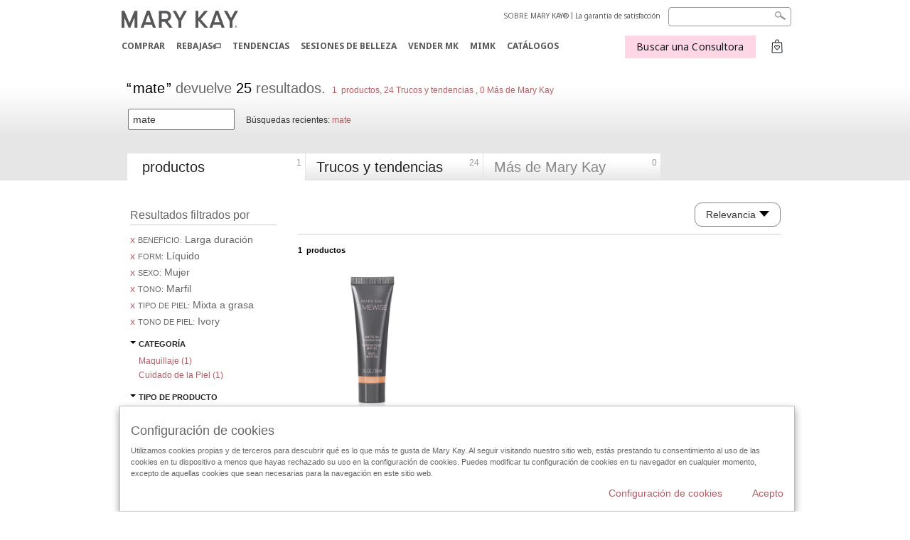

--- FILE ---
content_type: text/html; charset=utf-8
request_url: https://www.marykay.es/es-es/search?searchTerm=mate&form=liquid&price-range=upto-%2475&skin-type=combinationoily&shade-family=ivory&benefit=long_wearing&gender=female&skin-tone=ivory
body_size: 12005
content:

<!DOCTYPE html>
<html lang="es-es">
<head>
    


        <script type="text/javascript">
            var dataLayer = dataLayer || [];

            dataLayer.push({
                'site': {
                    'market': 'ES',
                    'environment': 'PROD',
                    'language': 'es',
                    'type': 'Corp Site'
                }
            });

            dataLayer.push({
                'event': 'e_consentUpdated',
                'consentCategories': {
                    'strictlynecessary': 'granted',
                    'analytics': 'denied',
                    'functional': 'denied',
                    'targeting': 'denied',
                    'facebookpixel': 'denied'
                }
            });

        </script>

    
        <!-- Google Tag Manager -->
<script>(function(w,d,s,l,i){w[l]=w[l]||[];w[l].push({'gtm.start': new Date().getTime(),event:'gtm.js'});var f=d.getElementsByTagName(s)[0],j=d.createElement(s),dl=l!='dataLayer'?'&l='+l:'';j.async=true;j.src='https://www.googletagmanager.com/gtm.js?id='+i+dl;f.parentNode.insertBefore(j,f);})(window,document,'script','dataLayer','GTM-WKL3Z5J');</script>    <!-- End Google Tag Manager -->

    <meta http-equiv="Content-Type" content="text/html; charset=UTF-8" />
    <meta http-equiv="X-UA-Compatible" content="IE=edge" />
    <meta name="viewport" id="viewport" content="width=device-width,minimum-scale=1.0,maximum-scale=1.0,initial-scale=1.0" />
    

    <title>Mary Kay Search Results</title>
    <meta name="description" content="" />
    <meta name="keywords" content="" />
        <meta name="ROBOTS" content="NOINDEX, NOFOLLOW">
    <link rel="canonical" href="https://www.marykay.es/es-es/search" />


    <meta name="facebook-domain-verification" content="jptmgbzmsqt8526kg1p5jq01dqstbo" />

        <meta property="og:type" content="website" />
        <meta property="og:title" content="Mary Kay Search Results" />
        <meta property="og:url" content="https://www.marykay.es/es-es/search" />
        <meta property="og:description" content="" />
        <meta property="og:image" content="" />

    <link href="/Content/MK/eSuite/Css/site.standard.css?v=8XPqFoo-GrpTtopvD8qETZ6TfBkSWvE54gtnnGU5vD01" rel="stylesheet"/>

    <link href="https://fonts.googleapis.com/css2?family=Noto+Sans:ital,wght@0,100;0,200;0,300;0,400;0,700;1,100;1,200;1,300;1,400;1,700&display=swap" rel="stylesheet">
    
    <link type="text/css" rel="stylesheet" href="//fonts.googleapis.com/css2?family=Noto+Sans:ital,wght@0,100;0,200;0,300;0,400;0,700;1,100;1,200;1,300;1,400;1,700&display=swap" /><link type="text/css" rel="stylesheet" href="//assets.nprod.marykaycdn.com/fonts/mkfonts.css" />
    <script src="/Content/MK/eSuite/Js/site.standard.head.js?v=91boqv4IrdiSexmhh6ANIF0mEifVihn5o6A1PV5pvPQ1"></script>


    <!--start PowerReviews-->
<script src="https://ui.powerreviews.com/stable/4.1/ui.js" async></script><script> window.pwr = window.pwr || function() { (pwr.q = pwr.q || []).push(arguments); } </script>    <!--end PowerReviews-->
    
</head>
<body class=" click-and-ship-body " >
        <!-- Google Tag Manager -->
<noscript><iframe src="https://www.googletagmanager.com/ns.html?id=GTM-WKL3Z5J" height="0" width="0" style="display:none;visibility:hidden"></iframe></noscript>    <!-- End Google Tag Manager -->



    
<meta name="VIcurrentDateTime" content="639040220588144600" />
<script type="text/javascript" src="/layouts/system/VisitorIdentification.js"></script>

    
    
    
<script type="text/javascript">
    var language = "es-ES";
    var language2 = "es";
var consultantId = '';var moniker = '';var consultantSubsidiaryCode = '';    var customerId = "06b444d6-a767-45c1-a818-2aa10a7309ff";    var rememberCustomerId = '';    var isCustomerRemember = "False";
    var isCustomerLogged = "False";
    var applyPhoneAutoFormat = "false";
    var phoneMask = "";
    var homePhoneMask = "";
    var workPhoneMask = "";
    var phoneMaskRegex = "";
    var homePhoneRegex = "";
    var workPhoneRegex = "";
    var applyCheckoutAddressVerification = "False";
    var applyMyMKAddressVerification = "False";
    var postalCodeMask = "";
    var postalCodeMaskRegex = "";
    var availableNameRegex = "[^A-Za-zà-ŽА-Яа-яёЁÀ-ÿ,.\\s'’-]";
    var availableNameRegex = "[^A-Za-zà-ŽА-Яа-яёЁÀ-ÿ,.\\s'’-]";
    var googleTagManagerIsEnabled = "true";
    var yandexAnalyticIsEnabled = "";
    var currencyCode = "EUR";
    var expressCheckoutEmptyCart = "";
    var maxQntyPerProduct = "10";
</script>
    


    


<!-- MOBILE - GLOBAL NAVIGATION -->



<nav class="global-nav mobile-nav">
    <a class="main-menu" href="javascript:void(0);">Men&#250; principal</a>
    <ul class="main level1">

            <li class="top ">
                <a href='/es-es/products' id='mobileMainNav_1' >COMPRAR</a>
            </li>
            <li class="top ">
                <a href='/es-es/tips-and-trends/whats-hot/rebajas' id='mobileMainNav_2' >Rebajas&#127991;️</a>
            </li>
            <li class="top ">
                <a href='/es-es/tips-and-trends' id='mobileMainNav_3' >TENDENCIAS</a>
            </li>
            <li class="top ">
                <a href='/es-es/comprar-mary-kay' id='mobileMainNav_4' >SESIONES DE BELLEZA</a>
            </li>
            <li class="top ">
                <a href='/es-es/vender-mary-kay' id='mobileMainNav_5' >VENDER MK</a>
            </li>
            <li class="top ">
                <a href='/es-es/welcome-to-my-mymk/mymk-cold' id='mobileMainNav_6' >MIMK</a>
            </li>
            <li class="top ">
                <a href='/es-es/tips-and-trends/makeover-and-beauty-tools/ecatalog' id='mobileMainNav_7' >CAT&#193;LOGOS</a>
            </li>
    </ul>
    <ul class="util-links">
                        <li><a href='/es-es/about-mary-kay' >SOBRE MARY KAY&#174; </a>  </li>
                <li><a href='/es-es/pages/guarantee' title='Satisfaction Guarantee' >La garant&#237;a de satisfacci&#243;n</a>  </li>
            </ul>
</nav>
<!-- END MOBILE - GLOBAL NAVIGATION -->

<header class="container-fluid " id="header" role="banner">
    <div class="container">
        <div class="logo-nav-wrapper">
            <!-- MK LOGO -->
            <a class="toggle-mobile click-and-ship" href="javascript:void(0);">Men&#250;</a>
                <a class="logo" href="/es-es/"><img src='/-/media/images/mk/europe/spain/esuite/header/2024-new-mary-kay-logo-esuite-164x35.svg?la=es-ES&amp;hash=C956432961C5A9C4943A8D72953D6D760CEE70B9' alt='' /></a>
            <a class="logo-print"><img src='/-/media/images/mk/europe/spain/esuite/header/2024-new-mary-kay-logo-for-print-235x36.svg?la=es-ES&amp;hash=BC0C2663CA0FBECE292DE430F567CFB4E760A5A2' alt='' /></a>
            <!-- DESKTOP - GLOBAL PRIMARY NAVIGATION -->
            <div class="global-nav primary desktop">
                <nav aria-label="navigation">
                    <ul>

                            <li class=""><a href='/es-es/products' id='MainNav1' >COMPRAR</a></li>
                            <li class=""><a href='/es-es/tips-and-trends/whats-hot/rebajas' id='MainNav2' >Rebajas&#127991;️</a></li>
                            <li class=""><a href='/es-es/tips-and-trends' id='MainNav3' >TENDENCIAS</a></li>
                            <li class=""><a href='/es-es/comprar-mary-kay' id='MainNav4' >SESIONES DE BELLEZA</a></li>
                            <li class=""><a href='/es-es/vender-mary-kay' id='MainNav5' >VENDER MK</a></li>
                            <li class=""><a href='/es-es/welcome-to-my-mymk/mymk-cold' id='MainNav6' >MIMK</a></li>
                            <li class=""><a href='/es-es/tips-and-trends/makeover-and-beauty-tools/ecatalog' id='MainNav7' >CAT&#193;LOGOS</a></li>
                    </ul>
                </nav>
            </div><!-- END DESKTOP - GLOBAL PRIMARY NAVIGATION -->
        </div>
            <div class="mobile-bag-search">
                <a class="toggle-bag click-and-ship cart-items   " href="javascript:void(0);"><span class="cart-count">0</span></a>
                    <a class="toggle-search click-and-ship" href="javascript:void(0);">&nbsp;</a>
            </div>
        <!-- HEADER - UTILITY LINKS -->
        <div class="header-links">


                            <div class="group-nav util-nav">
                    <ul>
                            <li><a href='/es-es/about-mary-kay' >SOBRE MARY KAY&#174; </a>  </li>
                            <li><a href='/es-es/pages/guarantee' title='Satisfaction Guarantee' >La garant&#237;a de satisfacci&#243;n</a>  </li>
                    </ul>
                </div>
                    </div><!-- END HEADER - UTILITY LINKS -->
            <!-- HEADER - SEARCH -->
            <div class="header-search">
                <fieldset aria-label="Search">
                    <div class="controlcontainer cf">
                        <!-- HEADER - SUGGESSTED SEARCH DROPDOWN -->
                        <div class="header-suggested-search" data-search-page-url="/es-es/search">
                            <input type="search" value="" id="header-suggested-search" maxlength="50" title="Search" aria-label="Search">
                            <div class="suggested-search-wrapper">
                            </div>
                        </div>
                        <input type="submit" value="" id="header-search-submit-button" title="Search">
                    </div>
                </fieldset>
            </div>
            <!-- END HEADER - SEARCH -->
        

    <!-- HEADER - IBC - IF NO IBC CHOSEN -->
    <div class="header-ibc click-and-ship">
<a href='/es-es/find-an-independent-beauty-consultant' class='mk-btn btn-shop-with-me' >Buscar una Consultora <span class="arrow"></span>
</a>        <img src='/-/media/images/mk/europe/spain/esuite/header/icon-header-ibc.jpg?h=30&amp;w=30&amp;la=es-ES&amp;hash=F15E9127879A7AC75F9C8C4BB9C354D6857E5DE4' style='margin-right: 5px' alt='' />
    </div>
            <!-- HEADER - MINI BAG -->
    <div class="header-minibag click-and-ship empty">
        <span class="count">0</span>
        <a class="bag-button" href="javascript:void(0);"></a>
<div class="minibag-wrapper">
    <div class="mini-bag-container">
        <div class="mini-bag-inner-wrapper">
            <img src="/Content/MK/eSuite/images/icons/close.svg" class="icon-close close-bag" />
            <img class="icon-empty-bag" src="/Content/MK/eSuite/images/icons/empty-bag.svg" />
            <div class="msg-empty-bag">Tu cesta est&#225; vac&#237;a</div>
            <div class="msg-keep-shopping">Sigue comprando y a&#241;ade alg&#250;n producto </div>
            <a href="/es-es/products" class="mk-btn mk-btn-primary">Seguir comprando</a>
        </div>
    </div>
</div>

    </div>
            <!-- END HEADER - MINI BAG -->
            </div>

</header>

<!-- DESKTOP - GLOBAL SUB-NAVIGATION -->

    <script src="/Content/MK/eSuite/Js/site.standard.js?v=PKTKlI1AEfvQHtTSwbXnu_vAGODnSIW9xZ-oFprd95A1"></script>

    <script src="//ajax.googleapis.com/ajax/libs/jqueryui/1.11.3/jquery-ui.min.js"></script>
<script>(window.jQuery.ui)||document.write('<script src="/Content/MK/eSuite/Js/jquery-ui.min.js"><\/script>');</script>

    <script src="//cdnjs.cloudflare.com/ajax/libs/jquery.maskedinput/1.4.1/jquery.maskedinput.min.js"></script>
<script>(window.jQuery.mask)||document.write('<script src="/Content/MK/eSuite/Js/jquery.maskedinput.min.js"><\/script>');</script>

    <script src="//cdnjs.cloudflare.com/ajax/libs/blueimp-file-upload/9.5.7/jquery.iframe-transport.min.js"></script>

    <script src="//cdnjs.cloudflare.com/ajax/libs/blueimp-file-upload/9.5.7/jquery.fileupload.min.js"></script>
<script>(window.jQuery().fileupload)||document.write('<script src="/Content/MK/eSuite/Js/jquery.fileupload.min.js"><\/script>');</script>

    <div class="container-fluid main search-results" >
        


        
<div class="container-fluid search-header">
    <div class="container">
        <div class="row">
            <div class="col-sm-12 cf">
                <!-- RESULTS RETURNED -->
                <div class="results-returned">
                    <p>
                        <span class="search-term">mate</span> devuelve <span class="results">25</span> resultados.
                    </p>
                    <p class="result-links">
                        <a class="products" href="">1 &#160;productos</a>,
                        <a class="tips-trends" href="">24  Trucos y tendencias</a>
                            ,<a class="more-mary-kay" href=""> 0 M&#225;s de Mary Kay</a>
                    </p>
                </div>
                <!-- DID YOU MEAN? -->
                <div class="search-again">
                    <fieldset class="cf">
                        <div class="controlcontainer">
                            <input type="text" name="" id="search-results-search-term" value="mate" maxlength="50">
                        </div>
                    </fieldset>
                        <p class="recent-searches">
                            B&#250;squedas recientes:
                                <a href="/es-es/search?searchTerm=mate">mate</a>
                        </p>
                </div>
                <!-- RESULTS CATEGORIES - MOBILE -->
                <div class="results-mobile-wrapper">
                    <fieldset class="cf">
                        <div class="controlcontainer">
                            <select>

                                <option selected id="products" value="/es-es/search?searchTerm=mate&amp;form=liquid&amp;price-range=upto-%2475&amp;skin-type=combinationoily&amp;shade-family=ivory&amp;benefit=long_wearing&amp;gender=female&amp;skin-tone=ivory&amp;tname=products">&#160;productos (1)</option>

                                <option  id="tipstrends" value="/es-es/search?searchTerm=mate&amp;form=liquid&amp;price-range=upto-%2475&amp;skin-type=combinationoily&amp;shade-family=ivory&amp;benefit=long_wearing&amp;gender=female&amp;skin-tone=ivory&amp;tname=tipstrends">Trucos y tendencias (24)</option>
                                    <option  id="morefrommk" value="">M&#225;s de Mary Kay (0)</option>
                            </select>
                        </div>
                    </fieldset>
                </div>
                <!-- SEARCH TABS -->
                <div class="search-tabs cf">

                    <div class="tab products active ">
                            <a href="/es-es/search?searchTerm=mate&amp;form=liquid&amp;price-range=upto-%2475&amp;skin-type=combinationoily&amp;shade-family=ivory&amp;benefit=long_wearing&amp;gender=female&amp;skin-tone=ivory&amp;tname=products">
                                <h3>&#160;productos</h3>
                                <span>1</span>
                            </a>
                    </div>

                    <div class="tab tips-trends ">
                            <a href="/es-es/search?searchTerm=mate&amp;form=liquid&amp;price-range=upto-%2475&amp;skin-type=combinationoily&amp;shade-family=ivory&amp;benefit=long_wearing&amp;gender=female&amp;skin-tone=ivory&amp;tname=tipstrends">
                                <h3>Trucos y tendencias</h3>
                                <span>24</span>
                            </a>
                    </div>
                        <div class="tab more-mary-kay empty">
                                <a href="Javascript:void(0)" class="s-etn-disabled">
                                    <h3>M&#225;s de Mary Kay</h3>
                                    <span>0</span>
                                </a>

                        </div>
                </div>
            </div>
        </div>
    </div>
</div>

<script type="text/javascript">
    $m(document).ready(function () {
        $m("select").each(function () {
            $m(this).val($m(this).find('option[selected]').val());
        });
    })
</script>

    <script type="text/javascript">    
        $m(document).ready(function () {
            // GTM This event should only fire on the first page
            if (window.location.href.indexOf('page=') == -1) {
                dataLayer.push({
                    'event': 'searchResults',
                    'searchResults': {
                        'term': 'mate',
                        'numResults': '25'
                    }
                });
            }
        });
    </script>


<div class="container-fluid search-products">
    <div class="container">
        <!-- ROW -->
        <div class="row">
            <div class="col-sm-3 cf">
                <a class="close-filters" href="javascript:void(0);">x</a>
                <div class="filter-toggle-wrapper">
                        <div class="active-filters">
                            <h5>Resultados filtrados por</h5>
                                        <p class="filter">
                                            <a href="/es-es/search?searchTerm=mate&amp;form=liquid&amp;price-range=upto-%2475&amp;skin-type=combinationoily&amp;shade-family=ivory&amp;gender=female&amp;skin-tone=ivory">x <span class="filtered-by">Beneficio:</span> <span class="applied-filter">Larga duraci&#243;n</span></a>
                                        </p>
                                        <p class="filter">
                                            <a href="/es-es/search?searchTerm=mate&amp;price-range=upto-%2475&amp;skin-type=combinationoily&amp;shade-family=ivory&amp;benefit=long_wearing&amp;gender=female&amp;skin-tone=ivory">x <span class="filtered-by">Form:</span> <span class="applied-filter">L&#237;quido</span></a>
                                        </p>
                                        <p class="filter">
                                            <a href="/es-es/search?searchTerm=mate&amp;form=liquid&amp;price-range=upto-%2475&amp;skin-type=combinationoily&amp;shade-family=ivory&amp;benefit=long_wearing&amp;skin-tone=ivory">x <span class="filtered-by">Sexo:</span> <span class="applied-filter">Mujer</span></a>
                                        </p>
                                        <p class="filter">
                                            <a href="/es-es/search?searchTerm=mate&amp;form=liquid&amp;price-range=upto-%2475&amp;skin-type=combinationoily&amp;benefit=long_wearing&amp;gender=female&amp;skin-tone=ivory">x <span class="filtered-by">Tono:</span> <span class="applied-filter">Marfil</span></a>
                                        </p>
                                        <p class="filter">
                                            <a href="/es-es/search?searchTerm=mate&amp;form=liquid&amp;price-range=upto-%2475&amp;shade-family=ivory&amp;benefit=long_wearing&amp;gender=female&amp;skin-tone=ivory">x <span class="filtered-by">Tipo de piel:</span> <span class="applied-filter">Mixta a grasa</span></a>
                                        </p>
                                        <p class="filter">
                                            <a href="/es-es/search?searchTerm=mate&amp;form=liquid&amp;price-range=upto-%2475&amp;skin-type=combinationoily&amp;shade-family=ivory&amp;benefit=long_wearing&amp;gender=female">x <span class="filtered-by">Tono de piel:</span> <span class="applied-filter">Ivory</span></a>
                                        </p>
                        </div>
                    <div class="filter-list">
                                <div class="filter-type">
                                    <strong>Categor&#237;a</strong>
                                    <ul>
                                                <li><a href="/es-es/search?searchTerm=mate&amp;form=liquid&amp;price-range=upto-%2475&amp;skin-type=combinationoily&amp;shade-family=ivory&amp;benefit=long_wearing&amp;gender=female&amp;skin-tone=ivory&amp;category=makeup">Maquillaje (<span>1</span>)</a></li>
                                                <li><a href="/es-es/search?searchTerm=mate&amp;form=liquid&amp;price-range=upto-%2475&amp;skin-type=combinationoily&amp;shade-family=ivory&amp;benefit=long_wearing&amp;gender=female&amp;skin-tone=ivory&amp;category=skincare">Cuidado de la Piel (<span>1</span>)</a></li>
                                    </ul>
                                </div>
                                <div class="filter-type">
                                    <strong>Tipo de producto</strong>
                                    <ul>
                                                <li><a href="/es-es/search?searchTerm=mate&amp;form=liquid&amp;price-range=upto-%2475&amp;skin-type=combinationoily&amp;shade-family=ivory&amp;benefit=long_wearing&amp;gender=female&amp;skin-tone=ivory&amp;product-type=foundation">Base de Maquillaje (<span>1</span>)</a></li>
                                    </ul>
                                </div>
                                <div class="filter-type">
                                    <strong>Acabado</strong>
                                    <ul>
                                                <li><a href="/es-es/search?searchTerm=mate&amp;form=liquid&amp;price-range=upto-%2475&amp;skin-type=combinationoily&amp;shade-family=ivory&amp;benefit=long_wearing&amp;gender=female&amp;skin-tone=ivory&amp;finish=matte">Mate (<span>1</span>)</a></li>
                                    </ul>
                                </div>
                                <div class="filter-type">
                                    <strong>Parte del cuerpo</strong>
                                    <ul>
                                                <li><a href="/es-es/search?searchTerm=mate&amp;form=liquid&amp;price-range=upto-%2475&amp;skin-type=combinationoily&amp;shade-family=ivory&amp;benefit=long_wearing&amp;gender=female&amp;skin-tone=ivory&amp;body-part-target-area=face">Rostro (<span>1</span>)</a></li>
                                    </ul>
                                </div>
                    </div>
                </div>
            </div>

            <div class="col-sm-9">



<div class="container module products sorting">
    <div class="sorting-category">
        <div class="sorting-select">
            <span>Relevancia</span>
        </div>
        <div class="sorting-listing">
            <ul>
                <li data-id="default" class="active"><span>Relevancia</span></li>
                <li data-id="nameasc" class=""><span>Nombre: A - Z</span></li>
                <li data-id="namedesc" class=""><span>Nombre: Z - A</span></li>
                <li data-id="priceasc" class=""><span>Precio: Menor - Mayor</span></li>
                <li data-id="pricedesc" class=""><span>Precio: Mayor - Menor</span></li>
            </ul>
        </div>
    </div>
</div>                <div class="filter-sort cf">
                    <a class="button trans filter-by-toggle" href="javascript:void(0);">Filtrar por</a>
                    <fieldset>
                        <!--
            <div class="controlcontainer">
                <span>Sort By</span>
                <select>
                    <option selected="selected">Relevance</option>
                </select>
            </div> -->
                    </fieldset>
                </div>

                <div class="listing-paging desktop cf">
                    <div class="total-products">
                        <span>1</span> &#160;productos
                    </div>
                </div>

                <div class="product-listing cf">
                        <div class="products-list">



<div class="module product product-detail color  cf" data-productid="302052">
    <div class="img-wrap">
        <a class="external-click quick-view" href="javascript:void(0);" data-url="/es-es/layers/product/product-quickview?productid=125c6678-e7eb-77c6-e18e-ddf7ba12ce3d&amp;pgid=50bc87c8-8cea-49b1-97fc-f4142a1e8024" data-bootstrapkey="quickview-modal">Vista r&#225;pida</a>
        <a class="item-url" href="/es-es/products/makeup/face/foundation/base-maquillaje-timewise-3d-ivory-c-110-302052">
                <img src="//pimg.eur.marykaycdn.com/Hero/10005/10099984_Hero.png" alt="Base de Maquillaje TimeWise&#174; 3D™ Mate"/>
        </a>
    </div>
    <div class="content cf">

                <div class="col-wrapper color">
                    <div class="col lg">
                        <div class="color-options">
                            <ul class="color-list">
                                    <li class="active">
                                        <a class="color-link" data-name="Ivory C 110 (Mate)" data-image="//pimg.eur.marykaycdn.com/Hero/10005/10099984_Hero.png" data-productid="302052" data-itemurl="/es-es/products/makeup/face/foundation/base-maquillaje-timewise-3d-ivory-c-110-302052" data-quickviewurl="/es-es/layers/product/product-quickview?productid=125c6678-e7eb-77c6-e18e-ddf7ba12ce3d&amp;pgid=50bc87c8-8cea-49b1-97fc-f4142a1e8024" data-price="27,00 € " data-pricethrough="27,00 € " data-isdiscounted="False">
                                                <span class="color" style="background-color: rgb(239,199,172);"></span>
                                        </a>
                                    </li>
                                    <li>
                                        <a class="color-link" data-name="Ivory W 130 (Mate)" data-image="//pimg.eur.marykaycdn.com/Hero/10000/10099985_Hero(1).png" data-productid="302053" data-itemurl="/es-es/products/makeup/face/foundation/base-maquillaje-timewise-3d-mate-ivory-w-130-302053" data-quickviewurl="/es-es/layers/product/product-quickview?productid=b3d31b50-822c-3cb8-1808-e49fde1d19d8&amp;pgid=50bc87c8-8cea-49b1-97fc-f4142a1e8024" data-price="27,00 € " data-pricethrough="27,00 € " data-isdiscounted="False">
                                                <span class="color" style="background-color: rgb(222,184,145);"></span>
                                        </a>
                                    </li>
                                    <li>
                                        <a class="color-link" data-name="Ivory N 140 (Mate)" data-image="//pimg.eur.marykaycdn.com/Hero/10005/10099986_Hero(1).png" data-productid="302054" data-itemurl="/es-es/products/makeup/face/foundation/base-maquillaje-timewise-3d-mate-ivory-n-140-302054" data-quickviewurl="/es-es/layers/product/product-quickview?productid=24d63f2c-309c-f280-3a16-767bd3520dab&amp;pgid=50bc87c8-8cea-49b1-97fc-f4142a1e8024" data-price="27,00 € " data-pricethrough="27,00 € " data-isdiscounted="False">
                                                <span class="color" style="background-color: rgb(225,185,151);"></span>
                                        </a>
                                    </li>
                                    <li>
                                        <a class="color-link" data-name="Beige W 100 (Mate)" data-image="//pimg.eur.marykaycdn.com/Hero/10005/10099989_Hero(1).png" data-productid="302057" data-itemurl="/es-es/products/makeup/face/foundation/base-maquillaje-timewise-3d-mate-w-100-302057" data-quickviewurl="/es-es/layers/product/product-quickview?productid=ece8cb9e-ff54-2fdc-c95b-5011bf47d0ba&amp;pgid=50bc87c8-8cea-49b1-97fc-f4142a1e8024" data-price="27,00 € " data-pricethrough="27,00 € " data-isdiscounted="False">
                                                <span class="color" style="background-color: rgb(216,175,136);"></span>
                                        </a>
                                    </li>
                                    <li>
                                        <a class="color-link" data-name="Beige C 110 (Mate)" data-image="//pimg.eur.marykaycdn.com/Hero/10005/10099990_Hero(1).png" data-productid="302058" data-itemurl="/es-es/products/makeup/face/foundation/base-maquillaje-timewise-3d-mate-beige-c-110-302058" data-quickviewurl="/es-es/layers/product/product-quickview?productid=6e624521-9975-4ceb-18d2-b29d32158d2f&amp;pgid=50bc87c8-8cea-49b1-97fc-f4142a1e8024" data-price="27,00 € " data-pricethrough="27,00 € " data-isdiscounted="False">
                                                <span class="color" style="background-color: rgb(212,170,139);"></span>
                                        </a>
                                    </li>
                                    <li>
                                        <a class="color-link" data-name="Beige N 150 (Mate)" data-image="//pimg.eur.marykaycdn.com/Hero/10005/10099994_Hero(1).png" data-productid="302062" data-itemurl="/es-es/products/makeup/face/foundation/base-maquillaje-timewise-3d-mate-beige-n-150-302062" data-quickviewurl="/es-es/layers/product/product-quickview?productid=419ef3e4-9fba-6502-9711-263da583af45&amp;pgid=50bc87c8-8cea-49b1-97fc-f4142a1e8024" data-price="27,00 € " data-pricethrough="27,00 € " data-isdiscounted="False">
                                                <span class="color" style="background-color: rgb(205,168,137);"></span>
                                        </a>
                                    </li>
                                    <li>
                                        <a class="color-link" data-name="Beige W 180 (Mate)" data-image="//pimg.eur.marykaycdn.com/Hero/10005/10099998_Hero(1).png" data-productid="302065" data-itemurl="/es-es/products/makeup/face/foundation/base-maquillaje-timewise-3d-mate-beige-w-180-302065" data-quickviewurl="/es-es/layers/product/product-quickview?productid=9eb885c9-3c3d-09de-e660-7236552c696c&amp;pgid=50bc87c8-8cea-49b1-97fc-f4142a1e8024" data-price="27,00 € " data-pricethrough="27,00 € " data-isdiscounted="False">
                                                <span class="color" style="background-color: rgb(202,162,120);"></span>
                                        </a>
                                    </li>
                                    <li>
                                        <a class="color-link" data-name="Beige N 190 (Mate)" data-image="//pimg.eur.marykaycdn.com/Hero/10005/10099999_Hero(1).png" data-productid="302066" data-itemurl="/es-es/products/makeup/face/foundation/base-maquillaje-timewise-3d-mate-beige-n-190-302066" data-quickviewurl="/es-es/layers/product/product-quickview?productid=44328f12-df64-c2c9-5fa6-b413d196f0e3&amp;pgid=50bc87c8-8cea-49b1-97fc-f4142a1e8024" data-price="27,00 € " data-pricethrough="27,00 € " data-isdiscounted="False">
                                                <span class="color" style="background-color: rgb(201,162,121);"></span>
                                        </a>
                                    </li>
                                    <li>
                                        <a class="color-link" data-name="Beige N 210 (Mate)" data-image="//pimg.eur.marykaycdn.com/Hero/10005/10100002_Hero(1).png" data-productid="302068" data-itemurl="/es-es/products/makeup/face/foundation/base-maquillaje-timewise-3d-mate-n-210-302068" data-quickviewurl="/es-es/layers/product/product-quickview?productid=43bf6c65-0917-cd44-c9ea-30548d15d842&amp;pgid=50bc87c8-8cea-49b1-97fc-f4142a1e8024" data-price="27,00 € " data-pricethrough="27,00 € " data-isdiscounted="False">
                                                <span class="color" style="background-color: rgb(199,157,117);"></span>
                                        </a>
                                    </li>
                                    <li>
                                        <a class="color-link" data-name="Beige C 220 (Mate)" data-image="//pimg.eur.marykaycdn.com/Hero/10005/10100003_Hero(1).png" data-productid="302069" data-itemurl="/es-es/products/makeup/face/foundation/base-maquillaje-timewise-3d-mate-c-220-302069" data-quickviewurl="/es-es/layers/product/product-quickview?productid=f366c787-0fa7-ee7e-08e0-198b1343cc60&amp;pgid=50bc87c8-8cea-49b1-97fc-f4142a1e8024" data-price="27,00 € " data-pricethrough="27,00 € " data-isdiscounted="False">
                                                <span class="color" style="background-color: rgb(208,157,115);"></span>
                                        </a>
                                    </li>
                                    <li>
                                        <a class="color-link" data-name="Bronze W 120 (Mate)" data-image="//pimg.eur.marykaycdn.com/Hero/10005/10100007_Hero(1).png" data-productid="302072" data-itemurl="/es-es/products/makeup/face/foundation/base-maquillaje-timewise-3d-mate-bronze-w-120-302072" data-quickviewurl="/es-es/layers/product/product-quickview?productid=d77a73e5-961b-85c8-484c-7cc30f69826e&amp;pgid=50bc87c8-8cea-49b1-97fc-f4142a1e8024" data-price="27,00 € " data-pricethrough="27,00 € " data-isdiscounted="False">
                                                <span class="color" style="background-color: rgb(181,130,82);"></span>
                                        </a>
                                    </li>
                                    <li>
                                        <a class="color-link" data-name="Bronze W 130 (Mate)" data-image="//pimg.eur.marykaycdn.com/Hero/10005/10100009_Hero(1).png" data-productid="302073" data-itemurl="/es-es/products/makeup/face/foundation/base-maquillaje-timewise-3d-mate-bronze-w-130-302073" data-quickviewurl="/es-es/layers/product/product-quickview?productid=4c176fd1-c840-e3ba-3aaf-bd24a0467209&amp;pgid=50bc87c8-8cea-49b1-97fc-f4142a1e8024" data-price="27,00 € " data-pricethrough="27,00 € " data-isdiscounted="False">
                                                <span class="color" style="background-color: rgb(168,120,78);"></span>
                                        </a>
                                    </li>
                                <li><a><span class="expand-colors"></span></a></li>
                            </ul>
                        </div>
                    </div>
                </div>
        
        <a class="product-name" href="/es-es/products/makeup/face/foundation/base-maquillaje-timewise-3d-ivory-c-110-302052">Base de Maquillaje TimeWise® 3D™ Mate</a>
            <p class="color-name">Ivory C 110 (Mate)</p>
                
            <div class="power-review">
                <div id="powerReviewSnippet-302052"></div>
            </div>
                                <p class="price">27,00 € </p>
                <p class="price strike-through" hidden>27,00 € </p>
    </div>
        <div class="price-bag content cas" data-productid="302052">
            <a class="cf" href="javascript:void(0);">
                    <span class="plus-sign"></span>
                    <span title="A&#241;adir a la cesta">A&#241;adir a la cesta</span>
            </a>
        </div>
    </div>
                        </div>
                </div><!-- END PRODUCT LISTING -->

                <div class="listing-paging desktop cf">
                    <div class="total-products">
                        <span>1</span> &#160;productos
                    </div>
                </div>

            </div>
        </div><!-- END ROW -->
    </div>
</div>


    </div>
    
    <style>  @media screen and (max-height: 668px)  { #modal-try-on.find-my-match .modal-dialog.modal-vmo .modal-content .modal-body.modal-vmo-body.find-my-match-body .vmo-iframe iframe{  height: 160.86vw !important; } }  </style> <script type="text/javascript">          	$m(function () {     		$m(document).ready(function() {   			$m('a.foundation-match-tool').each(function() { 				if ($m(this).attr('data-url') === undefined) {      			 					$m(this).attr('data-url', '/es-es/layers/product/find-my-match'); 				}						 				if ($m(this).attr('data-bootstrapkey') === undefined) { 					$m(this).attr('data-bootstrapkey', 'generic-modal');   				} 			});   		});         	})      </script>
    <!-- VIDEO MODAL -->
    <div class="modal fade" id="videoModal" tabindex="-1" role="dialog" aria-labelledby="videoModal" aria-hidden="true">
        <div class="modal-dialog">
            <div class="modal-content">
                <div class="modal-body">
                    <button type="button" class="close" data-dismiss="modal" aria-hidden="true">&times;</button>
                    <div id="youtubeVideoModal"></div>
                    <div id="brightcoveVideoModal">
                            <style>
                                .bc-video-js {
                                    height: 500px !important;
                                }
                            </style>
                            <script src="//players.brightcove.net/1257553586001/HkvJuz91M_default/index.min.js" async></script>
                            <script async>
                                window.addEventListener('load',
                                    function () {
                                        if (window.location.search.indexOf("videoId=") !== -1) {
                                            var videoId;
                                            var params = window.location.search.split('&');
                                            for (var i = 0; i < params.length; i++) {
                                                if (params[i].indexOf("videoId=") !== -1) {
                                                    videoId = params[i].split('=')[1];
                                                    continue;
                                                }
                                            }
                                            var item = document.querySelectorAll('a[data-video]');
                                            let itemWasFound = false;
                                            item.forEach(element => {
                                                if (element.attributes["data-video"].value.indexOf(videoId) !== -1 && !itemWasFound) {
                                                    element.click();
                                                    itemWasFound = true;
                                                };
                                            });
                                        };
                                    });
                            </script>
                            <input type="hidden" value="HkvJuz91M" id="videoPlayerId" />
                            <input type="hidden" value="1257553586001" id="videoDataAcc" />

                    </div>
                </div>
            </div>
        </div>
    </div>

    <footer class="container-fluid">
        

<div class="container">
    <!-- FOOTER ROW - TOP -->
    <section class="footer-top cf">
        <!-- SOCIAL ICON LISTING -->
        <div class="social-list">
            <span class="label">Sigue a Mary Kay:</span>
            <ul class="cf">
                    <li>
<a href='https://www.facebook.com/marykayespana' target='_blank' ><img src='/-/media/images/mk/europe/spain/esuite/footer/social-icons/icon-social-facebook.jpg?h=16&amp;w=16&amp;la=es-ES&amp;hash=FF66B3170EBC0ABE211DAB608BC042B9F12679A6' alt='Follow on Facebook' title='Follow on Facebook' /></a>                    </li>
                    <li>
<a href='https://www.youtube.com/channel/UCK4ez-nzjmv4JM5rkyaiq8w' target='_blank' ><img src='/-/media/images/mk/europe/spain/esuite/footer/social-icons/icon-social-youtube.jpg?h=16&amp;w=16&amp;la=es-ES&amp;hash=E1A1AB1AD40EBC81A512C9C2E19C1D258BA56293' alt='See us on Youtube' title='See us on Youtube' /></a>                    </li>
                    <li>
<a href='https://www.instagram.com/marykayespana/' target='_blank' ><img src='/-/media/images/mk/europe/spain/esuite/footer/social-icons/icono-instagram-web-2018.png?h=16&amp;w=16&amp;la=es-ES&amp;hash=4F64B3D805FFE3B6698B359D14D8F6AA4AB2B035' alt='icono de instagram 2018' title='icono de instagram 2018' /></a>                    </li>
                    <li>
<a href='https://www.tiktok.com/discover/mary-kay-espa&#241;a-oficial' target='_blank' ><img src='/-/media/images/mk/europe/spain/esuite/toolkits/01-25/tiktok.png?h=512&amp;w=512&amp;la=es-ES&amp;hash=E8E31CAD92B6AF880215D79311151853A500C5F3' alt='TikTok Mary Kay España' title='TikTok Mary Kay España' /></a>                    </li>
            </ul>
        </div><!-- END SOCIAL ICON LISTING -->
        <!-- FEATURED UTILITY -->
        <div class="featured-utility">
<a href='' class='open-cookies-settings' title='Configuraci&#243;n de cookies' >Configuraci&#243;n de cookies</a><a href='/es-es/tips-and-trends/makeover-and-beauty-tools/ecatalog' >Cat&#225;logos Interactivos</a><a href='/es-es/pages/contactmk' >Contactar con Mary Kay</a><a href='https://agreements.marykayintouch.es/s/agreements-welcome?language=es' >Acuerdos Online</a>
        </br>
            

        </div><!-- END FEATURED UTILITY -->
    </section><!-- END FOOTER ROW - TOP -->
    <!-- FOOTER ROW - BOTTOM -->
    <section class="footer-btm">
        <div class="privacy-terms">
<a href='/es-es/pages/terms-of-use' >T&#233;rminos de uso</a><a href='/es-es/pages/privacy-policy' >Pol&#237;ticas de privacidad</a><a href='/es-es/pages/dsa-code-of-ethics' >Sobre la venta directa</a><a href='/es-es/pages/canal-cumplimiento' >Canal de Cumplimiento</a><a href='https://mk.marykayintouch.es/' class='email-toggle' target='_blank' >Acceso a Mary Kay InTouch</a><a href='/es-es/find-an-independent-beauty-consultant' >Localizador de Consultoras</a><a href='/es-es/pages/licencia-contenidos' >Acuerdo licencia de contenidos</a><a href='/es-es/pages/condiciones-uso' >Condiciones de uso y compra</a>        </div>
            <div class="change-country">
<a href='/es-es/pages/countryselector' ><img src='/-/media/images/mk/europe/spain/esuite/footer/icon-world-map.jpg?h=20&amp;w=36&amp;la=es-ES&amp;hash=B23070DCDBDB063CFA19A060B1552E3C0FE0CB7F' alt='World Map' />                    <span>Cambiar pa&#237;s</span>
</a>            </div>
    </section><!-- END FOOTER ROW - BOTTOM -->

    <!-- EMAIL SIGNUP POPOVER -->   

    </div>
    </footer>
    <div class="remote-modal"></div>
    <div class="remote-modal-stack"></div>

    
<script type="text/javascript" language="JavaScript" src="/api/sitecore/guardsvalidation/getscript"></script>
<script src="/Content/MK/eSuite/Js/guards.js?v=1cPwdbvUkvPZboQC0_5hGl5cCDjLWR9phdr9hZEyzGI1"></script>


    <script type="text/javascript" src="/Content/MK/eSuite/Js/globalize/globalize.js"></script>

    <script type="text/javascript" src="/Content/MK/eSuite/Js/globalize/cultures/globalize.culture.es-ES.js"></script>

  <script type="text/javascript" src="/Content/MK/eSuite/Js/globalize/datepicker/jquery.ui.datepicker-es.js"></script>

<script type="text/javascript" src="/api/sitecore/resources?name=ClientStrings"></script>

<script type="text/javascript">

    var app=app || {};
    app.config=app.Config || {};

    app.language='es-ES' ;
    app.language2='es' ;
    
    Globalize.culture(app.language);
</script>
    
    
    <div class="container-fluid cookie-wrapper">
    <div class="container">
        <div class="cookie-managment-container" style="display: block;">
            <h4>Configuraci&#243;n de cookies</h4>
            <p>
                Utilizamos cookies propias y de terceros para descubrir qu&#233; es lo que m&#225;s te gusta de Mary Kay. Al seguir visitando nuestro sitio web, est&#225;s prestando tu consentimiento al uso de las cookies en tu dispositivo a menos que hayas rechazado su uso en la configuraci&#243;n de cookies. Puedes modificar tu configuraci&#243;n de cookies en tu navegador en cualquier momento, excepto de aquellas cookies que sean necesarias para la navegaci&#243;n en este sitio web.
            </p>
            <a href="javascript:void(0);" class="do-not-use-close-container">Acepto</a>
            <a data-bootstrapkey="generic-modal" class="external-click" data-url="/es-es/layers/cookie-disclaimers/manage-cookies" href="javascript:void(0);">Configuraci&#243;n de cookies</a>
        </div>
    </div>
</div>

<script>

    $m(function () {
        $m(".cookie-managment-containerr").show();
        $m('.do-not-use-close-container').on('click', function () {
            $m.ajax({
                type: "POST",
                url: '/mk-esuite/savecookiessettings?mk_moniker=' + mk.eSuite.moniker,
                data: '',
                timeout: 6000
            }).done(function (data) {
                console.log(data);
                if (data.Status == "Success") {
                    $m(".cookie-managment-container").hide();

                    if (mk.eSuite.googleTagManagerIsEnabled) {
                        dataLayer.push({
                            'event': 'e_consentUpdated',
                            'consentCategories': {
                                'strictlynecessary': 'granted',
                                'analytics': 'granted',
                                'functional': 'granted',
                                'targeting': 'granted',
                                'facebookpixel': 'granted'
                            }
                        });
                    }
                }
            })
        });
    })
</script>


    <input type="hidden" id="server" value="WFFAEPEUSCD32" />
</body>
</html>
